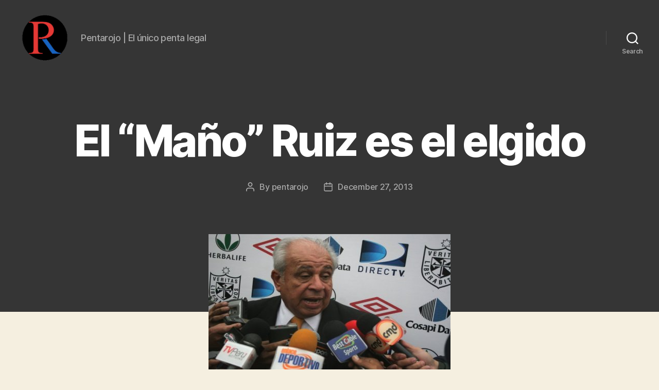

--- FILE ---
content_type: text/html; charset=utf-8
request_url: https://www.google.com/recaptcha/api2/aframe
body_size: 265
content:
<!DOCTYPE HTML><html><head><meta http-equiv="content-type" content="text/html; charset=UTF-8"></head><body><script nonce="1D222NgZdEYQn9qgABmehQ">/** Anti-fraud and anti-abuse applications only. See google.com/recaptcha */ try{var clients={'sodar':'https://pagead2.googlesyndication.com/pagead/sodar?'};window.addEventListener("message",function(a){try{if(a.source===window.parent){var b=JSON.parse(a.data);var c=clients[b['id']];if(c){var d=document.createElement('img');d.src=c+b['params']+'&rc='+(localStorage.getItem("rc::a")?sessionStorage.getItem("rc::b"):"");window.document.body.appendChild(d);sessionStorage.setItem("rc::e",parseInt(sessionStorage.getItem("rc::e")||0)+1);localStorage.setItem("rc::h",'1768772498081');}}}catch(b){}});window.parent.postMessage("_grecaptcha_ready", "*");}catch(b){}</script></body></html>